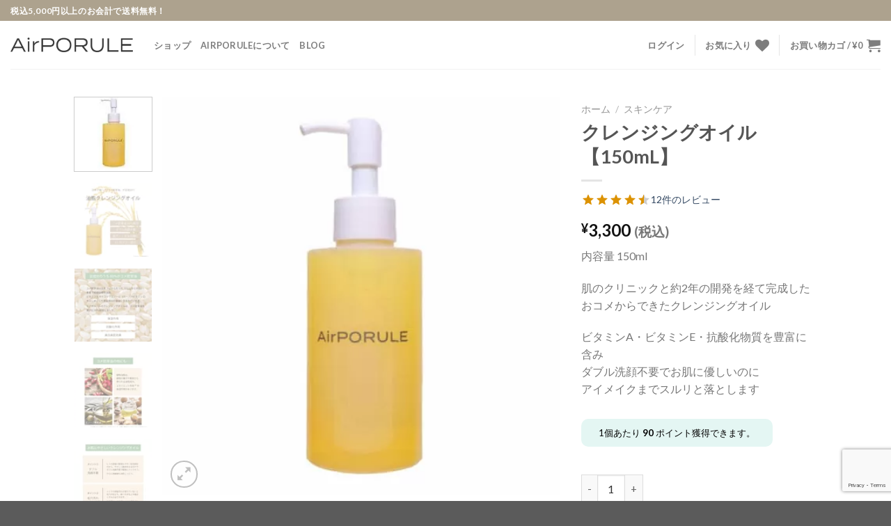

--- FILE ---
content_type: text/html; charset=utf-8
request_url: https://www.google.com/recaptcha/api2/anchor?ar=1&k=6LdTMv0qAAAAAKYTry0lZ2ZHv4FmgA93kLdTNX-i&co=aHR0cHM6Ly9haXJwb3J1bGUuY29tOjQ0Mw..&hl=en&v=N67nZn4AqZkNcbeMu4prBgzg&size=invisible&anchor-ms=20000&execute-ms=30000&cb=p71y5air6k9k
body_size: 48787
content:
<!DOCTYPE HTML><html dir="ltr" lang="en"><head><meta http-equiv="Content-Type" content="text/html; charset=UTF-8">
<meta http-equiv="X-UA-Compatible" content="IE=edge">
<title>reCAPTCHA</title>
<style type="text/css">
/* cyrillic-ext */
@font-face {
  font-family: 'Roboto';
  font-style: normal;
  font-weight: 400;
  font-stretch: 100%;
  src: url(//fonts.gstatic.com/s/roboto/v48/KFO7CnqEu92Fr1ME7kSn66aGLdTylUAMa3GUBHMdazTgWw.woff2) format('woff2');
  unicode-range: U+0460-052F, U+1C80-1C8A, U+20B4, U+2DE0-2DFF, U+A640-A69F, U+FE2E-FE2F;
}
/* cyrillic */
@font-face {
  font-family: 'Roboto';
  font-style: normal;
  font-weight: 400;
  font-stretch: 100%;
  src: url(//fonts.gstatic.com/s/roboto/v48/KFO7CnqEu92Fr1ME7kSn66aGLdTylUAMa3iUBHMdazTgWw.woff2) format('woff2');
  unicode-range: U+0301, U+0400-045F, U+0490-0491, U+04B0-04B1, U+2116;
}
/* greek-ext */
@font-face {
  font-family: 'Roboto';
  font-style: normal;
  font-weight: 400;
  font-stretch: 100%;
  src: url(//fonts.gstatic.com/s/roboto/v48/KFO7CnqEu92Fr1ME7kSn66aGLdTylUAMa3CUBHMdazTgWw.woff2) format('woff2');
  unicode-range: U+1F00-1FFF;
}
/* greek */
@font-face {
  font-family: 'Roboto';
  font-style: normal;
  font-weight: 400;
  font-stretch: 100%;
  src: url(//fonts.gstatic.com/s/roboto/v48/KFO7CnqEu92Fr1ME7kSn66aGLdTylUAMa3-UBHMdazTgWw.woff2) format('woff2');
  unicode-range: U+0370-0377, U+037A-037F, U+0384-038A, U+038C, U+038E-03A1, U+03A3-03FF;
}
/* math */
@font-face {
  font-family: 'Roboto';
  font-style: normal;
  font-weight: 400;
  font-stretch: 100%;
  src: url(//fonts.gstatic.com/s/roboto/v48/KFO7CnqEu92Fr1ME7kSn66aGLdTylUAMawCUBHMdazTgWw.woff2) format('woff2');
  unicode-range: U+0302-0303, U+0305, U+0307-0308, U+0310, U+0312, U+0315, U+031A, U+0326-0327, U+032C, U+032F-0330, U+0332-0333, U+0338, U+033A, U+0346, U+034D, U+0391-03A1, U+03A3-03A9, U+03B1-03C9, U+03D1, U+03D5-03D6, U+03F0-03F1, U+03F4-03F5, U+2016-2017, U+2034-2038, U+203C, U+2040, U+2043, U+2047, U+2050, U+2057, U+205F, U+2070-2071, U+2074-208E, U+2090-209C, U+20D0-20DC, U+20E1, U+20E5-20EF, U+2100-2112, U+2114-2115, U+2117-2121, U+2123-214F, U+2190, U+2192, U+2194-21AE, U+21B0-21E5, U+21F1-21F2, U+21F4-2211, U+2213-2214, U+2216-22FF, U+2308-230B, U+2310, U+2319, U+231C-2321, U+2336-237A, U+237C, U+2395, U+239B-23B7, U+23D0, U+23DC-23E1, U+2474-2475, U+25AF, U+25B3, U+25B7, U+25BD, U+25C1, U+25CA, U+25CC, U+25FB, U+266D-266F, U+27C0-27FF, U+2900-2AFF, U+2B0E-2B11, U+2B30-2B4C, U+2BFE, U+3030, U+FF5B, U+FF5D, U+1D400-1D7FF, U+1EE00-1EEFF;
}
/* symbols */
@font-face {
  font-family: 'Roboto';
  font-style: normal;
  font-weight: 400;
  font-stretch: 100%;
  src: url(//fonts.gstatic.com/s/roboto/v48/KFO7CnqEu92Fr1ME7kSn66aGLdTylUAMaxKUBHMdazTgWw.woff2) format('woff2');
  unicode-range: U+0001-000C, U+000E-001F, U+007F-009F, U+20DD-20E0, U+20E2-20E4, U+2150-218F, U+2190, U+2192, U+2194-2199, U+21AF, U+21E6-21F0, U+21F3, U+2218-2219, U+2299, U+22C4-22C6, U+2300-243F, U+2440-244A, U+2460-24FF, U+25A0-27BF, U+2800-28FF, U+2921-2922, U+2981, U+29BF, U+29EB, U+2B00-2BFF, U+4DC0-4DFF, U+FFF9-FFFB, U+10140-1018E, U+10190-1019C, U+101A0, U+101D0-101FD, U+102E0-102FB, U+10E60-10E7E, U+1D2C0-1D2D3, U+1D2E0-1D37F, U+1F000-1F0FF, U+1F100-1F1AD, U+1F1E6-1F1FF, U+1F30D-1F30F, U+1F315, U+1F31C, U+1F31E, U+1F320-1F32C, U+1F336, U+1F378, U+1F37D, U+1F382, U+1F393-1F39F, U+1F3A7-1F3A8, U+1F3AC-1F3AF, U+1F3C2, U+1F3C4-1F3C6, U+1F3CA-1F3CE, U+1F3D4-1F3E0, U+1F3ED, U+1F3F1-1F3F3, U+1F3F5-1F3F7, U+1F408, U+1F415, U+1F41F, U+1F426, U+1F43F, U+1F441-1F442, U+1F444, U+1F446-1F449, U+1F44C-1F44E, U+1F453, U+1F46A, U+1F47D, U+1F4A3, U+1F4B0, U+1F4B3, U+1F4B9, U+1F4BB, U+1F4BF, U+1F4C8-1F4CB, U+1F4D6, U+1F4DA, U+1F4DF, U+1F4E3-1F4E6, U+1F4EA-1F4ED, U+1F4F7, U+1F4F9-1F4FB, U+1F4FD-1F4FE, U+1F503, U+1F507-1F50B, U+1F50D, U+1F512-1F513, U+1F53E-1F54A, U+1F54F-1F5FA, U+1F610, U+1F650-1F67F, U+1F687, U+1F68D, U+1F691, U+1F694, U+1F698, U+1F6AD, U+1F6B2, U+1F6B9-1F6BA, U+1F6BC, U+1F6C6-1F6CF, U+1F6D3-1F6D7, U+1F6E0-1F6EA, U+1F6F0-1F6F3, U+1F6F7-1F6FC, U+1F700-1F7FF, U+1F800-1F80B, U+1F810-1F847, U+1F850-1F859, U+1F860-1F887, U+1F890-1F8AD, U+1F8B0-1F8BB, U+1F8C0-1F8C1, U+1F900-1F90B, U+1F93B, U+1F946, U+1F984, U+1F996, U+1F9E9, U+1FA00-1FA6F, U+1FA70-1FA7C, U+1FA80-1FA89, U+1FA8F-1FAC6, U+1FACE-1FADC, U+1FADF-1FAE9, U+1FAF0-1FAF8, U+1FB00-1FBFF;
}
/* vietnamese */
@font-face {
  font-family: 'Roboto';
  font-style: normal;
  font-weight: 400;
  font-stretch: 100%;
  src: url(//fonts.gstatic.com/s/roboto/v48/KFO7CnqEu92Fr1ME7kSn66aGLdTylUAMa3OUBHMdazTgWw.woff2) format('woff2');
  unicode-range: U+0102-0103, U+0110-0111, U+0128-0129, U+0168-0169, U+01A0-01A1, U+01AF-01B0, U+0300-0301, U+0303-0304, U+0308-0309, U+0323, U+0329, U+1EA0-1EF9, U+20AB;
}
/* latin-ext */
@font-face {
  font-family: 'Roboto';
  font-style: normal;
  font-weight: 400;
  font-stretch: 100%;
  src: url(//fonts.gstatic.com/s/roboto/v48/KFO7CnqEu92Fr1ME7kSn66aGLdTylUAMa3KUBHMdazTgWw.woff2) format('woff2');
  unicode-range: U+0100-02BA, U+02BD-02C5, U+02C7-02CC, U+02CE-02D7, U+02DD-02FF, U+0304, U+0308, U+0329, U+1D00-1DBF, U+1E00-1E9F, U+1EF2-1EFF, U+2020, U+20A0-20AB, U+20AD-20C0, U+2113, U+2C60-2C7F, U+A720-A7FF;
}
/* latin */
@font-face {
  font-family: 'Roboto';
  font-style: normal;
  font-weight: 400;
  font-stretch: 100%;
  src: url(//fonts.gstatic.com/s/roboto/v48/KFO7CnqEu92Fr1ME7kSn66aGLdTylUAMa3yUBHMdazQ.woff2) format('woff2');
  unicode-range: U+0000-00FF, U+0131, U+0152-0153, U+02BB-02BC, U+02C6, U+02DA, U+02DC, U+0304, U+0308, U+0329, U+2000-206F, U+20AC, U+2122, U+2191, U+2193, U+2212, U+2215, U+FEFF, U+FFFD;
}
/* cyrillic-ext */
@font-face {
  font-family: 'Roboto';
  font-style: normal;
  font-weight: 500;
  font-stretch: 100%;
  src: url(//fonts.gstatic.com/s/roboto/v48/KFO7CnqEu92Fr1ME7kSn66aGLdTylUAMa3GUBHMdazTgWw.woff2) format('woff2');
  unicode-range: U+0460-052F, U+1C80-1C8A, U+20B4, U+2DE0-2DFF, U+A640-A69F, U+FE2E-FE2F;
}
/* cyrillic */
@font-face {
  font-family: 'Roboto';
  font-style: normal;
  font-weight: 500;
  font-stretch: 100%;
  src: url(//fonts.gstatic.com/s/roboto/v48/KFO7CnqEu92Fr1ME7kSn66aGLdTylUAMa3iUBHMdazTgWw.woff2) format('woff2');
  unicode-range: U+0301, U+0400-045F, U+0490-0491, U+04B0-04B1, U+2116;
}
/* greek-ext */
@font-face {
  font-family: 'Roboto';
  font-style: normal;
  font-weight: 500;
  font-stretch: 100%;
  src: url(//fonts.gstatic.com/s/roboto/v48/KFO7CnqEu92Fr1ME7kSn66aGLdTylUAMa3CUBHMdazTgWw.woff2) format('woff2');
  unicode-range: U+1F00-1FFF;
}
/* greek */
@font-face {
  font-family: 'Roboto';
  font-style: normal;
  font-weight: 500;
  font-stretch: 100%;
  src: url(//fonts.gstatic.com/s/roboto/v48/KFO7CnqEu92Fr1ME7kSn66aGLdTylUAMa3-UBHMdazTgWw.woff2) format('woff2');
  unicode-range: U+0370-0377, U+037A-037F, U+0384-038A, U+038C, U+038E-03A1, U+03A3-03FF;
}
/* math */
@font-face {
  font-family: 'Roboto';
  font-style: normal;
  font-weight: 500;
  font-stretch: 100%;
  src: url(//fonts.gstatic.com/s/roboto/v48/KFO7CnqEu92Fr1ME7kSn66aGLdTylUAMawCUBHMdazTgWw.woff2) format('woff2');
  unicode-range: U+0302-0303, U+0305, U+0307-0308, U+0310, U+0312, U+0315, U+031A, U+0326-0327, U+032C, U+032F-0330, U+0332-0333, U+0338, U+033A, U+0346, U+034D, U+0391-03A1, U+03A3-03A9, U+03B1-03C9, U+03D1, U+03D5-03D6, U+03F0-03F1, U+03F4-03F5, U+2016-2017, U+2034-2038, U+203C, U+2040, U+2043, U+2047, U+2050, U+2057, U+205F, U+2070-2071, U+2074-208E, U+2090-209C, U+20D0-20DC, U+20E1, U+20E5-20EF, U+2100-2112, U+2114-2115, U+2117-2121, U+2123-214F, U+2190, U+2192, U+2194-21AE, U+21B0-21E5, U+21F1-21F2, U+21F4-2211, U+2213-2214, U+2216-22FF, U+2308-230B, U+2310, U+2319, U+231C-2321, U+2336-237A, U+237C, U+2395, U+239B-23B7, U+23D0, U+23DC-23E1, U+2474-2475, U+25AF, U+25B3, U+25B7, U+25BD, U+25C1, U+25CA, U+25CC, U+25FB, U+266D-266F, U+27C0-27FF, U+2900-2AFF, U+2B0E-2B11, U+2B30-2B4C, U+2BFE, U+3030, U+FF5B, U+FF5D, U+1D400-1D7FF, U+1EE00-1EEFF;
}
/* symbols */
@font-face {
  font-family: 'Roboto';
  font-style: normal;
  font-weight: 500;
  font-stretch: 100%;
  src: url(//fonts.gstatic.com/s/roboto/v48/KFO7CnqEu92Fr1ME7kSn66aGLdTylUAMaxKUBHMdazTgWw.woff2) format('woff2');
  unicode-range: U+0001-000C, U+000E-001F, U+007F-009F, U+20DD-20E0, U+20E2-20E4, U+2150-218F, U+2190, U+2192, U+2194-2199, U+21AF, U+21E6-21F0, U+21F3, U+2218-2219, U+2299, U+22C4-22C6, U+2300-243F, U+2440-244A, U+2460-24FF, U+25A0-27BF, U+2800-28FF, U+2921-2922, U+2981, U+29BF, U+29EB, U+2B00-2BFF, U+4DC0-4DFF, U+FFF9-FFFB, U+10140-1018E, U+10190-1019C, U+101A0, U+101D0-101FD, U+102E0-102FB, U+10E60-10E7E, U+1D2C0-1D2D3, U+1D2E0-1D37F, U+1F000-1F0FF, U+1F100-1F1AD, U+1F1E6-1F1FF, U+1F30D-1F30F, U+1F315, U+1F31C, U+1F31E, U+1F320-1F32C, U+1F336, U+1F378, U+1F37D, U+1F382, U+1F393-1F39F, U+1F3A7-1F3A8, U+1F3AC-1F3AF, U+1F3C2, U+1F3C4-1F3C6, U+1F3CA-1F3CE, U+1F3D4-1F3E0, U+1F3ED, U+1F3F1-1F3F3, U+1F3F5-1F3F7, U+1F408, U+1F415, U+1F41F, U+1F426, U+1F43F, U+1F441-1F442, U+1F444, U+1F446-1F449, U+1F44C-1F44E, U+1F453, U+1F46A, U+1F47D, U+1F4A3, U+1F4B0, U+1F4B3, U+1F4B9, U+1F4BB, U+1F4BF, U+1F4C8-1F4CB, U+1F4D6, U+1F4DA, U+1F4DF, U+1F4E3-1F4E6, U+1F4EA-1F4ED, U+1F4F7, U+1F4F9-1F4FB, U+1F4FD-1F4FE, U+1F503, U+1F507-1F50B, U+1F50D, U+1F512-1F513, U+1F53E-1F54A, U+1F54F-1F5FA, U+1F610, U+1F650-1F67F, U+1F687, U+1F68D, U+1F691, U+1F694, U+1F698, U+1F6AD, U+1F6B2, U+1F6B9-1F6BA, U+1F6BC, U+1F6C6-1F6CF, U+1F6D3-1F6D7, U+1F6E0-1F6EA, U+1F6F0-1F6F3, U+1F6F7-1F6FC, U+1F700-1F7FF, U+1F800-1F80B, U+1F810-1F847, U+1F850-1F859, U+1F860-1F887, U+1F890-1F8AD, U+1F8B0-1F8BB, U+1F8C0-1F8C1, U+1F900-1F90B, U+1F93B, U+1F946, U+1F984, U+1F996, U+1F9E9, U+1FA00-1FA6F, U+1FA70-1FA7C, U+1FA80-1FA89, U+1FA8F-1FAC6, U+1FACE-1FADC, U+1FADF-1FAE9, U+1FAF0-1FAF8, U+1FB00-1FBFF;
}
/* vietnamese */
@font-face {
  font-family: 'Roboto';
  font-style: normal;
  font-weight: 500;
  font-stretch: 100%;
  src: url(//fonts.gstatic.com/s/roboto/v48/KFO7CnqEu92Fr1ME7kSn66aGLdTylUAMa3OUBHMdazTgWw.woff2) format('woff2');
  unicode-range: U+0102-0103, U+0110-0111, U+0128-0129, U+0168-0169, U+01A0-01A1, U+01AF-01B0, U+0300-0301, U+0303-0304, U+0308-0309, U+0323, U+0329, U+1EA0-1EF9, U+20AB;
}
/* latin-ext */
@font-face {
  font-family: 'Roboto';
  font-style: normal;
  font-weight: 500;
  font-stretch: 100%;
  src: url(//fonts.gstatic.com/s/roboto/v48/KFO7CnqEu92Fr1ME7kSn66aGLdTylUAMa3KUBHMdazTgWw.woff2) format('woff2');
  unicode-range: U+0100-02BA, U+02BD-02C5, U+02C7-02CC, U+02CE-02D7, U+02DD-02FF, U+0304, U+0308, U+0329, U+1D00-1DBF, U+1E00-1E9F, U+1EF2-1EFF, U+2020, U+20A0-20AB, U+20AD-20C0, U+2113, U+2C60-2C7F, U+A720-A7FF;
}
/* latin */
@font-face {
  font-family: 'Roboto';
  font-style: normal;
  font-weight: 500;
  font-stretch: 100%;
  src: url(//fonts.gstatic.com/s/roboto/v48/KFO7CnqEu92Fr1ME7kSn66aGLdTylUAMa3yUBHMdazQ.woff2) format('woff2');
  unicode-range: U+0000-00FF, U+0131, U+0152-0153, U+02BB-02BC, U+02C6, U+02DA, U+02DC, U+0304, U+0308, U+0329, U+2000-206F, U+20AC, U+2122, U+2191, U+2193, U+2212, U+2215, U+FEFF, U+FFFD;
}
/* cyrillic-ext */
@font-face {
  font-family: 'Roboto';
  font-style: normal;
  font-weight: 900;
  font-stretch: 100%;
  src: url(//fonts.gstatic.com/s/roboto/v48/KFO7CnqEu92Fr1ME7kSn66aGLdTylUAMa3GUBHMdazTgWw.woff2) format('woff2');
  unicode-range: U+0460-052F, U+1C80-1C8A, U+20B4, U+2DE0-2DFF, U+A640-A69F, U+FE2E-FE2F;
}
/* cyrillic */
@font-face {
  font-family: 'Roboto';
  font-style: normal;
  font-weight: 900;
  font-stretch: 100%;
  src: url(//fonts.gstatic.com/s/roboto/v48/KFO7CnqEu92Fr1ME7kSn66aGLdTylUAMa3iUBHMdazTgWw.woff2) format('woff2');
  unicode-range: U+0301, U+0400-045F, U+0490-0491, U+04B0-04B1, U+2116;
}
/* greek-ext */
@font-face {
  font-family: 'Roboto';
  font-style: normal;
  font-weight: 900;
  font-stretch: 100%;
  src: url(//fonts.gstatic.com/s/roboto/v48/KFO7CnqEu92Fr1ME7kSn66aGLdTylUAMa3CUBHMdazTgWw.woff2) format('woff2');
  unicode-range: U+1F00-1FFF;
}
/* greek */
@font-face {
  font-family: 'Roboto';
  font-style: normal;
  font-weight: 900;
  font-stretch: 100%;
  src: url(//fonts.gstatic.com/s/roboto/v48/KFO7CnqEu92Fr1ME7kSn66aGLdTylUAMa3-UBHMdazTgWw.woff2) format('woff2');
  unicode-range: U+0370-0377, U+037A-037F, U+0384-038A, U+038C, U+038E-03A1, U+03A3-03FF;
}
/* math */
@font-face {
  font-family: 'Roboto';
  font-style: normal;
  font-weight: 900;
  font-stretch: 100%;
  src: url(//fonts.gstatic.com/s/roboto/v48/KFO7CnqEu92Fr1ME7kSn66aGLdTylUAMawCUBHMdazTgWw.woff2) format('woff2');
  unicode-range: U+0302-0303, U+0305, U+0307-0308, U+0310, U+0312, U+0315, U+031A, U+0326-0327, U+032C, U+032F-0330, U+0332-0333, U+0338, U+033A, U+0346, U+034D, U+0391-03A1, U+03A3-03A9, U+03B1-03C9, U+03D1, U+03D5-03D6, U+03F0-03F1, U+03F4-03F5, U+2016-2017, U+2034-2038, U+203C, U+2040, U+2043, U+2047, U+2050, U+2057, U+205F, U+2070-2071, U+2074-208E, U+2090-209C, U+20D0-20DC, U+20E1, U+20E5-20EF, U+2100-2112, U+2114-2115, U+2117-2121, U+2123-214F, U+2190, U+2192, U+2194-21AE, U+21B0-21E5, U+21F1-21F2, U+21F4-2211, U+2213-2214, U+2216-22FF, U+2308-230B, U+2310, U+2319, U+231C-2321, U+2336-237A, U+237C, U+2395, U+239B-23B7, U+23D0, U+23DC-23E1, U+2474-2475, U+25AF, U+25B3, U+25B7, U+25BD, U+25C1, U+25CA, U+25CC, U+25FB, U+266D-266F, U+27C0-27FF, U+2900-2AFF, U+2B0E-2B11, U+2B30-2B4C, U+2BFE, U+3030, U+FF5B, U+FF5D, U+1D400-1D7FF, U+1EE00-1EEFF;
}
/* symbols */
@font-face {
  font-family: 'Roboto';
  font-style: normal;
  font-weight: 900;
  font-stretch: 100%;
  src: url(//fonts.gstatic.com/s/roboto/v48/KFO7CnqEu92Fr1ME7kSn66aGLdTylUAMaxKUBHMdazTgWw.woff2) format('woff2');
  unicode-range: U+0001-000C, U+000E-001F, U+007F-009F, U+20DD-20E0, U+20E2-20E4, U+2150-218F, U+2190, U+2192, U+2194-2199, U+21AF, U+21E6-21F0, U+21F3, U+2218-2219, U+2299, U+22C4-22C6, U+2300-243F, U+2440-244A, U+2460-24FF, U+25A0-27BF, U+2800-28FF, U+2921-2922, U+2981, U+29BF, U+29EB, U+2B00-2BFF, U+4DC0-4DFF, U+FFF9-FFFB, U+10140-1018E, U+10190-1019C, U+101A0, U+101D0-101FD, U+102E0-102FB, U+10E60-10E7E, U+1D2C0-1D2D3, U+1D2E0-1D37F, U+1F000-1F0FF, U+1F100-1F1AD, U+1F1E6-1F1FF, U+1F30D-1F30F, U+1F315, U+1F31C, U+1F31E, U+1F320-1F32C, U+1F336, U+1F378, U+1F37D, U+1F382, U+1F393-1F39F, U+1F3A7-1F3A8, U+1F3AC-1F3AF, U+1F3C2, U+1F3C4-1F3C6, U+1F3CA-1F3CE, U+1F3D4-1F3E0, U+1F3ED, U+1F3F1-1F3F3, U+1F3F5-1F3F7, U+1F408, U+1F415, U+1F41F, U+1F426, U+1F43F, U+1F441-1F442, U+1F444, U+1F446-1F449, U+1F44C-1F44E, U+1F453, U+1F46A, U+1F47D, U+1F4A3, U+1F4B0, U+1F4B3, U+1F4B9, U+1F4BB, U+1F4BF, U+1F4C8-1F4CB, U+1F4D6, U+1F4DA, U+1F4DF, U+1F4E3-1F4E6, U+1F4EA-1F4ED, U+1F4F7, U+1F4F9-1F4FB, U+1F4FD-1F4FE, U+1F503, U+1F507-1F50B, U+1F50D, U+1F512-1F513, U+1F53E-1F54A, U+1F54F-1F5FA, U+1F610, U+1F650-1F67F, U+1F687, U+1F68D, U+1F691, U+1F694, U+1F698, U+1F6AD, U+1F6B2, U+1F6B9-1F6BA, U+1F6BC, U+1F6C6-1F6CF, U+1F6D3-1F6D7, U+1F6E0-1F6EA, U+1F6F0-1F6F3, U+1F6F7-1F6FC, U+1F700-1F7FF, U+1F800-1F80B, U+1F810-1F847, U+1F850-1F859, U+1F860-1F887, U+1F890-1F8AD, U+1F8B0-1F8BB, U+1F8C0-1F8C1, U+1F900-1F90B, U+1F93B, U+1F946, U+1F984, U+1F996, U+1F9E9, U+1FA00-1FA6F, U+1FA70-1FA7C, U+1FA80-1FA89, U+1FA8F-1FAC6, U+1FACE-1FADC, U+1FADF-1FAE9, U+1FAF0-1FAF8, U+1FB00-1FBFF;
}
/* vietnamese */
@font-face {
  font-family: 'Roboto';
  font-style: normal;
  font-weight: 900;
  font-stretch: 100%;
  src: url(//fonts.gstatic.com/s/roboto/v48/KFO7CnqEu92Fr1ME7kSn66aGLdTylUAMa3OUBHMdazTgWw.woff2) format('woff2');
  unicode-range: U+0102-0103, U+0110-0111, U+0128-0129, U+0168-0169, U+01A0-01A1, U+01AF-01B0, U+0300-0301, U+0303-0304, U+0308-0309, U+0323, U+0329, U+1EA0-1EF9, U+20AB;
}
/* latin-ext */
@font-face {
  font-family: 'Roboto';
  font-style: normal;
  font-weight: 900;
  font-stretch: 100%;
  src: url(//fonts.gstatic.com/s/roboto/v48/KFO7CnqEu92Fr1ME7kSn66aGLdTylUAMa3KUBHMdazTgWw.woff2) format('woff2');
  unicode-range: U+0100-02BA, U+02BD-02C5, U+02C7-02CC, U+02CE-02D7, U+02DD-02FF, U+0304, U+0308, U+0329, U+1D00-1DBF, U+1E00-1E9F, U+1EF2-1EFF, U+2020, U+20A0-20AB, U+20AD-20C0, U+2113, U+2C60-2C7F, U+A720-A7FF;
}
/* latin */
@font-face {
  font-family: 'Roboto';
  font-style: normal;
  font-weight: 900;
  font-stretch: 100%;
  src: url(//fonts.gstatic.com/s/roboto/v48/KFO7CnqEu92Fr1ME7kSn66aGLdTylUAMa3yUBHMdazQ.woff2) format('woff2');
  unicode-range: U+0000-00FF, U+0131, U+0152-0153, U+02BB-02BC, U+02C6, U+02DA, U+02DC, U+0304, U+0308, U+0329, U+2000-206F, U+20AC, U+2122, U+2191, U+2193, U+2212, U+2215, U+FEFF, U+FFFD;
}

</style>
<link rel="stylesheet" type="text/css" href="https://www.gstatic.com/recaptcha/releases/N67nZn4AqZkNcbeMu4prBgzg/styles__ltr.css">
<script nonce="rtUuC7eXDZ_KxeqtZh5JSg" type="text/javascript">window['__recaptcha_api'] = 'https://www.google.com/recaptcha/api2/';</script>
<script type="text/javascript" src="https://www.gstatic.com/recaptcha/releases/N67nZn4AqZkNcbeMu4prBgzg/recaptcha__en.js" nonce="rtUuC7eXDZ_KxeqtZh5JSg">
      
    </script></head>
<body><div id="rc-anchor-alert" class="rc-anchor-alert"></div>
<input type="hidden" id="recaptcha-token" value="[base64]">
<script type="text/javascript" nonce="rtUuC7eXDZ_KxeqtZh5JSg">
      recaptcha.anchor.Main.init("[\x22ainput\x22,[\x22bgdata\x22,\x22\x22,\[base64]/[base64]/[base64]/[base64]/[base64]/[base64]/KGcoTywyNTMsTy5PKSxVRyhPLEMpKTpnKE8sMjUzLEMpLE8pKSxsKSksTykpfSxieT1mdW5jdGlvbihDLE8sdSxsKXtmb3IobD0odT1SKEMpLDApO08+MDtPLS0pbD1sPDw4fFooQyk7ZyhDLHUsbCl9LFVHPWZ1bmN0aW9uKEMsTyl7Qy5pLmxlbmd0aD4xMDQ/[base64]/[base64]/[base64]/[base64]/[base64]/[base64]/[base64]\\u003d\x22,\[base64]\\u003d\\u003d\x22,\x22wrvDoMK0woDDvFfCjS9Hay3CpcO3aDw9wrNxwo9Sw4LDjRdTCMKtVnQgZ0PCqMKvwprDrGV2wqsyI34IHjRZw7FMBjg4w6hYw4guZxJ5wqXDgsKsw5fClsKHwoVVFsOwwqvCkMKjLhPDuHPCmMOEOcOwZMOFw6fDscK4Vgt3cl/[base64]/CkMOTO8K5AsOHGsKiw5vCr8KAw6BpIidvw4PDksOEw7fDn8Kew4AwbMK1fcOBw79DwpPDgXHCgsKNw5/CjnvDvk13FTPDqcKcw6onw5bDjXnCnMOJd8KBFcKmw6jDosOZw4B1wpHCrCrCuMK/w4TCkGDCkMOmNsOsHcO8chjCosKQdMK8A1ZIwqNMw7vDgF3DrcOyw7BAwrEYQX1Tw4vDusO4w5LDkMOpwpHDrcKFw7I1wo5xIcKAa8Obw63CvMKcw4HDisKEwrgdw6DDjQx6eWEUZMO2w7c8w57CrHzDgBTDu8OSwpjDqQrCqsONwqFIw4rDr2/DtDMZw65NEMKoYcKFcWzDqsK+wrceH8KVXzcacsKVwrNWw4vCmVDDrcO8w70BEE4tw4soVWJrw4hLcsO2CHPDj8KPQ3LCkMKkBcKvMBDCkB/[base64]/byjCvwTDucKQw41bL8O3TsKgBcK2DT/DlsOKR8ODIMO1ScKGwrPDlcKtYT9vw4vCqsOEF0bCpMOsBcKqHMOPwqhqwr1hb8KCw7fDq8OwbsO9DTPCkErCksOzwrsAwrtCw5lRw7vCqFDDjEHCnTfCjSDDnMOddsOHwrnCpMOiwrPDhMORw4HDqVIqIMOcZ3/DixApw5bClllJw7VALUjCtyXCnGrCqcOyUcOcBcO/[base64]/[base64]/Ci8K9w5vCqsKAw6bDk8OvC8KiwpEAwqvCnnzDm8KtRsO+ZMOIfSrDok1gw5UxUsOtwqvDimN2wo0jaMKmJyPDv8OOw65vwqjCrDMew4HDq2tIw7bDmQoVwqsWw49bC17CpsOJJsOBw6AKwpfCt8KjwqbCokHDq8KNRMK5wr/DosKoUMOlwrbCgWnDm8OgMVTDolgiYsO+wpTCgcKuKlZVw5dGwrUCE2VlbMOEwp7CpsKjwr/Cr1/CtcO/wokTKBbDv8KVXsKsw53CrwQyw73DlcOWwr12IcOtwoEWQsKnF3rCocO+P1nCnVLCvHHDsCLCk8Kcw65GwqnCtA8xSGFGwrTDiBbDkRt6Ph4zDcOTScK7bHXDsMOkP24dWDzDkB3Du8Oww6p2wp/[base64]/w6JSwpUkwqXDvcKfNsKiw6hBwoXDvF7DihxOw7fDsSjCkhLDjcObJcOfasOeJm5IwrBkwrwEwqzDkDRHRigpwpp6AsKPDFgUwq/DqmgqDBfCmcOKVcOZwr5tw5bCncOFW8OTw6rDs8K8XyPDssKkW8OCw6LDnnxowpMcw63DgsKYTm8jwrjDiAAIw7bDp0DCr3MPcFrCmMOUw67CjT97w4bDuMK8Dn9pw4fDhxUxwpPCkVsiw7/CscKzR8K0w6J3w70ldcO0ODrDksKsbcOjTBTDk0VXEWZ/EkDDuGNEJ1rDhcOvNAMRw7ZPwp0LKWweN8ODwo/[base64]/[base64]/[base64]/Dh1V3EcKRw6XDm8KaF8Oxw4nCtsOjMcKewqtmw5J9biwFXcKMAcK1woQowophwrM9bXMVe3rDlB3CpsKjw5EWw4E1wqzDnnhRLH3CsGYMEsKVMn80B8KYI8KSw7zDhMOdw7jDm1h0SMOWwoXDtMOuYw/ChjgIwqXDgMOXHcKrEEM3wpjDmg8jHgRXw7V/[base64]/DncO0WhDCvMK/wrFpw7rCrcOARigqK8KOw5bDvMOmwo9lGltPSS99wpfDq8Ozw6LDj8OAXMKjIcKZwqnCnMO9CzRNwpVJw7JUbnltw5fCniXCtC1EV8Ovw6BJYWQEwpXDo8K9GG7CqnAsRWB1EcO2P8KWwo/DjcK0w6wCMcKRw7bCiMO3w6k0OXdyT8Kbw7gyQcKGAEzCoRnDoncvW8OAw6PDu1YHTWdYwqnDgk83wp7DhzMZMWEPDsORQjZxw63CrTHCpsKCJMKVw43ClzpEwq49JX8LbX/ClcOmw6AFwoPDj8OGZGUQb8OcWgDCsjPDgcKpeh1IKD3DnMKiPT9dRBc3w582w7/DrBvDgMOuBcO+RGbDscOYLCrDisKZGEAzw4jCnFPDgMOfw77DqsKHwqQOw57DkcO8UgfDpHbDnlQDwoIXwrvCnTFrw7vChzzCtABIw5XDkHgaP8OVw7DCugzDpxZZwpMKw4/CrsK0w5xcEHsvGMK2AsO4I8Ocwqd9w6zCkMKuwoMjDAcFT8KRHwMSOX1uwrPDlCrClmNFdDs/w63Cmh53w6DCkmtiw4vDh2PDncKeJcKaJlhIwrvCpsK/w6PDhsO3wrPCvcOnwqTDv8OcwoPCl3DClV4gw40xw4nDtFfCv8KXOUd0VykuwqcqHlo+w5FsPsK2M2duCDfCpcKCwr3CosK8wpw1w6MnwoImTlLDjiXCq8KXY2E8w58IAsOfL8Kow7EbNcO8w5clw5ldXEE+wrF+w4ogdcOwF0/CiyjCtBtNw4/DicK/wrnDn8Kvw6HDoVrDqVrDvcOeU8Kbw67DhcKUAcK9w4TCryRDwrEvL8KHw7w0wpFIw5HDt8K6MMKowrowwpQFX3XDrsOowoDDtDcowqvDscKoPsOWwrA9wqfDhlDDoMKow4DCiMKKLjrDpH/DlsK9w45nwrXDoMKDwoRJw7kYLmfDumnCj0TCs8O4JMKyw5oDLxbDtcOHwokOABLDgMKVw4fDhA/CtcO4w7DCmMOzdn51eMKYIw7CrMKAw5ovMcK5w7oRwq4Aw5rCv8OFC23Ci8OCVA4gGMOhw4BQPVhRAgTCuWPDtlwxwqIuwpNeIzg7C8OLwqtnGw/[base64]/[base64]/DuMO3GMK5VQXCvAJpw793wrDChBwkEMOKFjk0w4stNsOfwpXDpkDDix/[base64]/Dm0LDpXHCpMK4wozCiMOqA8O1JMO/woo0SnBZIsKTw5LCu8KsEMO8KmF5KMORw5dMw7LDrkJ2woPDssOOwpcvwqwgw5LCsSvCnF3DuUzCpcK8S8KOcSlPwpbDvXfDsxMZcUXCg33CoMOiwrnCssOgQmBpwr/Dh8K5TELClMO4w6xaw59KYsKWL8OVBsK7woVJY8Olw7JuwoLDmURQFQ9rAcOqw4pENsOPczk9PnMrSMK3dMO+wq4FwqMnwoMKYsO9LMKVP8OHfXrCjRVpw4hcw5XCkMKcax9IbMKpwpdrLVPDni3CrBzDi2NbaBLDryEhY8OhdMKhZAjCg8KXw5HDgRjDlcO/wqc4VhQMwoctw7zDvGdTw6TCh0AtZWfDtcKZIRJ+w7Rjw6E2w4fCiSZHwo7DscO8FS0xAkp6w6gDwq/DkyUfbsO8cg4ow6nCvcOnUcO/J2bCicO3GMKTwr/DgsKYCi9waVMYw7bCrQ9XwqTCssOuw6DCv8OpBxrDulhec3YTwonDvcKZcWNFwp/[base64]/Dkm7ClXnCnBsDw7dXw4s2wp9ZVxoZMMKwWDglw6plOCzCl8KlLVjCrcOGasK0dsOVwrDCj8K4wo8cw65Owr0WMcOrNsKdw67DrcKRwp48AcOnw5xLwr/DlsO+HMK1w6cIwo1NeW9fWQtSwoLDtsOpW8K7woA/w4fDgcKCR8Osw5rCjmbDhxHDoBsYwogsZsOPwp3DvMKTw6fDmwfDuwQaAMKlU0JCw6/[base64]/CnXN5wp/Dr8OvwqvCpsOKcnHDnMOewqI2w6YhwrTDtMOiw6dZw4JeFD9mOsOuSy/DjSjCoMOpXcO6H8Onw5PDvMOEF8Ovw7ZGVcKpHWTCk3wuw5w9B8OWYsKJKFFGw6RXI8OxITPDl8KLFDzDp8KNN8KjfXLCin5aOi/DginCvkEbC8OicTpIw43DmVbDrcO1wowTw498wo7Dg8O0w6dfbnHDrcOMwqnDhXLDi8KuIMKbw53Dv3/Cv0PDusOHw5PDihhCRcKmKAXChjzDqcKzw7TDrBoeVWHClWLDusOEIMKMw47DhBfCs3LCtyZlw6nCtsK2TGrCrhUBThTDq8OMUMKTKHnCvRPDksOCc8KUH8Kew7DDl0I0w6LDicKuNwcBw5jDoiDDk0d/wqtBwobDuU9QLl/CizfChAQzKX7DpV7Dp33CjQTDgyAjHxllLx7DlwIkClo4w7FmeMOEVnE4QV/[base64]/DvAszwp3Cvg12CCDCmcO3w5FlNWtMIVHChzrCvDVfwotfwoDDkXEBwpXCrHfDmiLCj8KwSBXDonrDqQk/bi/CvcOzbxNmwqLDnm7DnwTDmFBpw53CisKAwqzDmhdUw6spVsOpKsOvw7/CncOSTMKqb8OIwpbCrsKRb8O7B8OoAMOiwqPCpMKOw5w0wqHDkg0Ew6JMwpAZw6IlwrbDpjzCoBHDkMOswpLCniU3wrbDv8K6EX9lwpfDl1jCjyXDu07DtypowrcUw6kpwqkzDgpnHGBWHcOtQMO/wqYUwofCg15uDhUhw5zDsMOQE8OfVGkswqLCt8K3w5jDlsOvwqtzw7jCg8OtCsOnwrrChsK8QDcIw7zChm3CnjDCg07CpBPCtivConIaRmAawo0awp/DoUp/w7nCpsO0wr/DoMO7wrs/wp0lHsK7wptdM1Uww7h5GMOjwoxKw64zMlUjw5EPWw7CucOkInhLwqPDvCrCosKfwo7Cv8KUwprDi8KqG8K6BsKnw6h0dUVZfn/CmcOIRsKIZMKTPMO1wrnDtRnCgHvDq1Bcd0NyBcKUYyrCqVDDgVPDncOdKMOeLsOrwoMRW0vDj8O7w4bCu8K2BcKzw6R5w4bDhV3CsgxHPW1/[base64]/[base64]/Cvn4vLMK/DMKUw7nDnEd6MFjDk8KzBnnCiSYEcsOxw5PDpcK2VWPDm2bCp8KOP8O8OUPCosKYE8Kcw4bCoRxQw6HDvsOfIMKFPMOswobCundiSU3CjgvCgw0sw4UAw5nCo8KaIcK3YcK6wqNhOCpXwozCpMOgw5bClsO/wqMGPR0CJsOFNsKowp8SdElfwox3wrnDtsKYw4xgwrzDhVRowoLCmBgww43DvMKUDELCicKtwpRzw7PCojnCtFbCjcKDwpFFwojCkWrDscKvw7MrYsKTTX7DkcOIw5QbDsOBIMO9wq0Zw6UqWsKdw5Rlw6VdBBzCi2cjwrdwJDDCl0EoIw7CmkvCmFAIw5Iew6/DgxpKQMOUB8OiHTHDocOywoTCgBV3wp7DrsK3GcO5LMKoQHcswq/DgcKMEcKTw4MFwolgwrfDrTDDu0Q7R3cKf8OSw7kcDcOLw5fCsMKkw7JnQylHw6DDmyfDjMOlWx9LWm/CphHCkBh4ag9vw73DozYDUMKUG8OtLCTDkMOhw5rDogbDhcOlKVDCgMKMwqNhwrQ+WT10fDTDrsKxO8KNaF9/[base64]/w5bCphzCiRDDgTrDg8Kfw4M+w73DosKRMUvCi1zDpDNBIUPDoMOjwpbCv8ObGMKHwqomwpjDnR4Uw5HCo3FOWcKJw4vCoMKXFMKhwr0wwpjCjsOjbcKzwojCiDfCtMOqJENoCy5Vw6jCtznCjMKww7pUw7jCl8KtwpvCn8K2wo8FGT8YwrwDwrh/LAEOZ8KKHVDCkT0GT8OAwow0wrdmwpnCilvCgMKeEwbDmcK8wr1mw71wAMOrwofCiXZuAMK/wq1FM0/CqhNGw7fDlTvCisKrB8KMTsKuAcOBw49jwoHDpsOmGMOcw5LCkMOvCCYEwpQOw77Dj8KEc8Kqw7lnwprCgcOTwoYjRGzCt8KJe8O0NcO+dUFCw7pqRUoFwqnDvcO+w746dcO5XMKJM8OvwrzCpETClyJDw4DDlsOJw4jCtQ/DhG0Pw60iRCLCjxJyAsOtw4pRw7nDt8KRZAI+WMOaAMK2wpTDg8KNw47CocOtLw3Dn8ONd8K/w6TDqBrCg8KuA0JtwoAIwrrCvcKsw71yPMKyawnDq8K7w5LDtmLDgsOXbsOcwq1bDBQvCSVANSFBwqPDlsK0fWVpw7rClh0OwoUxfsKuw4jChsK2w4vCrRslfyA/SRRXCkhOw7nCjXtSWsKuw4c7wqnDrC16CsONDcKKAMOHw6vCgcKEaUtcDQ/DiV12E8O1WyDCjGQzw6vDosO1S8Ojw53DimvCvMOowq5Pwq9nVMKMw6bDi8O4w6VTwpTDk8KXwqTDgS/CkDvCqU3DkMKSwpLDuR/[base64]/[base64]/DlsKPwpDDk8KLwpk+w4HClsOqwphxJjNSEVUSRCTCiTliMGVZfwcowpgIw4MAXsOMw4ApGDDDpcOSMcKHwqkFw68kw4vCh8KtTgVPKErDrGw6wp/DjEYtw4PDhsO3bMK+MxbDnMOMexvDmzctY2DDq8Kaw6oXW8Osw4E5w69owr1Rwp3DrcOLXMOXwrNBw4IqXsONBMKjw6fDrMKHE3cQw7TCnHMdUk17CcKeaiRpwpXDv1vCkydXSsOISMKncX/CuWDDksOFw6fChMO5w4YCHFnDkD93woJ4fEkQP8KkT21KVXjCvDJtR2BUYHJ8RGIaMlPDmyIRH8KPwr9awq7Cm8OyFsOww5AEw7xaW2bCjcOBwrVpNyvDrxNHwpvDocKBLsOKwqhRDcKvwrnDkcOsw7HDsR/CnMKKw6Bwaw3DpMKvasK8K8KbYi1nJR1AJQTCpcKTw4XDvhHCusKTwpswUcONwokbSMKlAcKbFcO5ZHrDmxjDlMOqGkHDjMKBHmgBRcKBGRZEFcOpHyXDhcKOw4gTwo/CpcK6wqM+wpAKwozDqlfDpkrCj8KOFcKCCzHCiMKyL2/Dr8K3bMOlw6YgwrlKTGhfw45yI0LCr8Ojw4zDr39EwrRUQsKzO8OcFcKBwpczJn5vw5vDp8OWHsKkw6fCn8OxWWFoOsKAw5XDpcK4w5vCusKETEDDjcOawqzDsWfDnzjCnVErXz3DqMOlwqIgWcKUw5JYPcONZ8OQw4sSTj3CqSvDiRzDgTjCj8KGOALDnUANw7/DtzjCk8OZG2xlw5vCucOBw5gPwrIqMFEoUAlAc8Kaw7kbwqoew7DCpHJiw4APw51fwqorw5fChMKTBcOlMVJaW8KvwqJrbcOMw6PChcOfw51UM8Kdw6w2EgFQDsORN17DrMKMw7Ntw7B8woHCv8OHIMOdSx/DuMK+w6t5E8K/X39URcKxHwgeD3BCcsOEc1nCn1TCpSFvM3LChkQXw6NSwqAsw7zCscKGwrPCi8O5ecOeGjfDrl3DmBorY8K4Y8K9Vzcgw4TDnQBgIMKcw69vwp0owq9/w600w5PCnMKcXcKJacKhMkYlw7d/woMWwqDCli4lHVDDgl9pDFJqw5dfHREGwrN4GSPDs8K6EwNmFE0xwqPCuhxOI8Knw6sTw4LDrMOYFxRHw4XDkiVRw7gjPnrCm1BKEsO8w5Ytw47DrMOLWMOCAj/Cvk5+wq/CkMKkbFwBw67CiHdVw5XCnEHDscKfwoEXP8KUwqNBWcO2Bz/Dlh5RwrN1w70two/[base64]/CkTnDn8OswrxAwrHCtQzDoRDDuVdSRcK9Kh/[base64]/CgWfCkT11aRkJw7XCpcKNw4jCmVnDvsOWw5ExM8Khwr7Cp17CusK5V8Krw7kuFsKhwrnDnHrDmBTDjcKSwqvCgh3Cs8OqTcO5wrXCv2EqR8KJwpV7XMO/XTVPTMK1w7Uywp1Fw6XCiUIKwoDDuS9uQUIIaMKCOy4jNlvDnFxVDSd0PiU+OiLDlxzDhwHCjhrDpcKmcTrDsDrDhV9qw6PDplYnwrcxw6rDkFbDsX9jWlDCqnBTw5bDomzCpsOAX2XCu3JwwrZ/[base64]/[base64]/CtMKuYMKNw7rDvcOyw5kMwqlfw5DCiWEKw41Qw6dce8KDwpLDgcOgOsKWwr/CjTHClcKgwpDCoMKbdGvClcOvw6w2w7hIw5sJw5kDw77DgUvCv8KHw4LDp8KFw7HDg8OZw5U2w7rDuT/DnC06wrHDtHLCmsOYFFxaCznCo23CmlZRHnNcw6rCoMKhwpvDtMK/DsOJLDoKw6gkw75ow5TCrsOZw7d5SsKgUwlmEMOlw5Jsw5Vlf1hTwqotC8KJw44nw6PCs8Kkw40dwr7DgMOfZMO0GMK+ZsKcw7PDisKLwpwTSE8zeU1ETcK0w77CpsKowrDCn8KtwooewrQTB00AdRbCiSd6w54NHcOwwr/CtivDmMOFAB/[base64]/CuAdQODg6QcOlw6wca8KIwozCuF48wpfCrMO1wpdjw4tlwp3CqMKewoPCjMOpIGLDt8K6wopFwpt/woplwqMES8KLTcOKw4YXw5M2Ix7CjEfCjsK+DMOUMAwawpQTecKNeBnCuXYjSsOpA8KRfcOSPcOYwp7CqcOew5PCt8O+f8KJcsOJw4bCrlslw6rDsAnDqcK/bxPDn2QnPcKjQ8OOwqTDuhguYMOzGMO5wpwSUcOAZUMrTRTDlDUjwp7Cu8KQw6VhwoA/MWBgCh3ClErDpMKVw5UifkhrwrLCoT3DqUQERQoBf8OXwrBPETtCHcKEw4vDrcOCc8KAw51gEmcjEMK3w5EqAsKjw5jDk8ONQsONNTFiworClmrCjMOHMSTCscKcezIpw6jCiWHDuHbDo2dIwpZuwoY3w55kwqHClF7CsjTDiStew7gNw4cEw5XDo8OPwq/CgcKhL1bDoMOQSDUCw6hIwph9woRRw6sQaF5aw5bDh8OIw6DCl8K/wqhiensswrdbOX/[base64]/Cr8O9bsKvQQMCBsOrbj84O8OIw6wRw7fDrzjDugPDnS9jal8kO8K1w4jCsMKKTFHCp8OxGcOGSsKgwoTDgj4RQxZZwrnDpcOXwqBCw4rDrBPCuFPDuAVDwqnCtmDDnyPChkMkw4AVOXxowq/Dgz3CqMOjw4PCmjTDo8OiNcOGEcKSw4wbWkEDw6BvwrMcQBzDo2zCjlHDlBTCsy/CpMKFHMOIw48wwr3Dnl3ClsKZwr1pw5HDv8OSDyJXDcOFOcKfwpkbwosWw5k2a0zDrRjDsMOuUxnCh8OcbVJEw5VUaMOzw4B2w5AhUBINw4vDgUvCoibDrcOqQcOUDznChz9yVsOdw5HDvMOnw7HCpA80eQbDv3XDj8O/[base64]/CrC7DgnTDn8OMw5fCjAdawrBkUjESO8KSJmfDq2koU0jDj8KcwpDDvsKTIAvDnsOxwpctL8KtwqXDiMOsw77CusK/[base64]/SsKQdUd9QRE+NcO3fXc/Y8OdIsKDSnHDuMOyaFnDuMOowpQXVUvCuMOmwpzDhVfDtU3DoXFcw5fCmMKzIMOqYMK/c2HDhMOOJMOnwpPCmSzCixpowpnCmMKww6vCmkHDhyrCnMO8McKbPWJYLMOVw6XDkMKQw58Zw4rDvsOgXsOjw7Jgwq4zXQTDq8KBw7gxCC1Hw5h+EAHCqQ7CtADCljl3w79CXMK3wovDhDhwwrt0F3bDgB7CucKcQERHw61QUcKJwrkkacKmw40cAlDCvErDkR1zwq/DrcKpw4o9w6FfAinDl8Olw73DnQ5vworCtmXDscOlJGV6w6B1aMOswrFyLMOiOMKlfsKDwq/CoMOjwp0wIcOKw5MVCBfCv3wWNy7DhVppQ8OdQ8KwIHRow6ZJwqnCs8O6VcOZwo/[base64]/[base64]/[base64]/DjWLDlcOOAMOZeS7Cp0dqR8KMZMKCw7zCo0IvWcO8wp3CocKsw4DCjQt7w7wjbMOewoxEGXfDo05YQlAcw7AwwqEzXMO5FRNZa8KRU0TDiFYiO8OHw7Myw6PCvsODdMOWw6zDtcKUwooWOx/Cv8KawpHChGDChXYcwq0rw5hrw7bDrG7CrMK0GcKIwrEvNsK3NsKBwqk9RsOsw71kw5jDqsKLw5bCoQbCgVJNcMOZw4VnOk/CqsOKVsKgfMKfXhc0cnPCk8KkfwQBWsOERsO+w4xBGV/DoCYjFhsvw5hdw5RgasK5e8KVw67DlhnDm0FNZynDgyDDjcOlJsKrX0EWw4YdIh3Cm1A9wowew6bDusOoFE/Cs1bDjMKEV8KyQcOjw7g7d8OcO8KJWVzDozRxDMKRwprCrXJLw7jDg8OeK8KuUMK+Qixzw6Yvw6g3w5pYEHY+JkjCsXTDj8OaDBFGwo7CqcK2w7PCqRBrwpNrwonCtE/[base64]/DqWsLTMKuScKHecKSw6zDmhg/w5FUZx/[base64]/Dnhh9acKwwrAIfsKaH1LCrwDDlFXCgwtLKx7DscK1w6J2ZsOsIQnCoMK7CC1ewo/DmMKNwq/Dn0PDoHdQw6IRdsK9IcOxQyEYwqDCrAHDpMO2JnjDikhDwrfCoMK/wo8Qe8K8dlzCtMKFR3bCkF9rRsK9B8KcworChcKkY8KOE8O2AHhuwoLCtMOJw4HDv8K/fHnDhsOlwo8uI8K+w6jCtcKnw5pMNhDCgsKJUjg8UFfDk8Oiw4/[base64]/[base64]/w7bCqUY2w5PDmUDCqcKdIULDt3kcTzAywpXCpl7Cv8K5wpzDnG9wwoF4w45IwqkmamXCkwHDicKuwpzDrcK/fsO5YG47PS7DqsOCQhzDsQVQwrXCgGsRw50NPHJechMIwpbCosKCDAsGwrPDkU4bwpRcwrvCgsKGJg7DkcK/w4DClmbDiTNjw6XCqsOHBMKjwp/CvMOEw7Bjw4ENMcO5VsKlNcOkw5jChMOpw7TCmkDCuT3Cr8OzVsOrwq3CisKFU8K/w74LHBTCoTnDvDFJwofCsD98wrTDmsKUMsKJQMKQLT/[base64]/CmcOeFsK2MwTCscKQwq/DiMK9Ij3CjcOYeMK/w7lswqnDtsOnwofCmMKbVWvCkQTDjsKKw5QFwp/Cq8KsORA9DXROwovCiGR7BCjCrVpvwqvDj8K/[base64]/CgUjCv03DoXXDjcKyBlfCom4QAMKaw7ZPw5vCj23DlMOwA1jDtXfDpMOxeMOWNMKewqbCllo4w5UnwpEBK8KxwpVUw6/Dk0DDrsKOPHTCnQYuZcOwEl/DjhYiMltaFcKJwonDvcOXwoJ+cVLCosKJEDdow5hDMXjCkS3CgMKvHsOmYMOrecOhwqrCjTfCqknCo8KNwrhfw4Z5EsKFworCkF7DnHjDsXLDj2/[base64]/DlSnCpcOAwqbCjDLCo1zDh0RCwrLDjDoHwpDDjz83bMONBGkyNcOoQsKKG3/[base64]/CsRlHwrYtw4tlGGbDnWZ/wpUXaSHCtDjCocOswqUWw4x+G8KzKMOMVMKpQMOdw4rDt8OHw6vCvn43w7YlJnFNfTAkKcK+QMKBL8K5fsOzUAYMwpIawpHCtsKvAsOlcMOvwrNGEsOmw7ciw6PCssOFwrwQw4ktwqbDjzkJXCPDpcO/VcKPwovDnMK/M8KIeMOoCWjDicKvw5PCrEp6woLDj8K5NcOYw7E/HsOow7vCqiIeH1QUwqIbZ3nDl39kw7vDisKMw5ouwpnDuMKSwojDssK6IWDChkfCohnDr8KIw5FuUcKUesKLwqlpPTHCmEfCrXgQwpx6BXzCtcK9w5zDuTICHQVlwppEwqxawrR/fhfDk0jDt3tqwqx2w4U8w5Rbw5bDgCjDl8KKwpfCoMKgZm5hw7PCh1DDncK3wpHCiXzCmXsgdkxuw7nCq0/DnARPc8KsfsOywrcCNcOXw5DCt8KwOsOkH1d6ByEMU8OaMcKWwrJLLkLCtsKpwqUHIRkpwp4HUAjCsk3DllQ7w5DChsKdHDbCg3ovW8KwJsOSw5jCihg4w5pqw77Cgx19V8OVwqfCusO/wrnDi8KqwrdHHMK/w5sawrPDgjt5RHMoJsKVwovDgMOQwpjDmMOtHXMoUXxpKMKxwrBlw6l0wqbDksOzw77CkVRqw7pbwp7DgMOmw4zDl8KvFRM6w5QPFRslw6DDnjBewrd9wqzDjsK1woFpPE41b8K/w7R6woNJQjJXS8Osw7wORhMVODPCk3fCkB8JwojCrH7DicOXKXhOasKZwqXDuwXDplkGVEfDvMKowo5Lwo5MOcOlwobDtMK2woTDncOqworCpsK9BMOXwrrCmwPCnsOUwqZNdcO1AH0pw7/Di8OZw7PDmRrDgDkNw73DsndGw6BYw6fDhcOmNyTCtsO+w7ZywrHClG0/fRrDimzDs8Oww5TCpsK8NsKvw51pPMOsw6fCj8K2ZjTDlE3Cn0d4wrXCjCHClMKiLDdkO2PCg8OaYMKech/[base64]/JcKuwqtPQsKLw63DvUwdNm4DdsOvPcKtw5PDocOwwo0Aw5vDrBHDqsK/[base64]/w4/CncORb8OkU2ApHmxEaV7DqAoPw53CjUTCv8OxcAcsZsKtXVfCpDvCmDrDmsO9LMOadwTCscOpYzvCgcOCAcKLaljCsnXDjhrDtEhhL8K/woFCwrvCgcOzw6TDmgvCtWdAKShXHn9BecKFJTwvw6fDusK3Uy8XKsOFMWRkwqXDs8OYwoU3wpfDglrDvX/CgsKNND7DjHYiT0p1LAs3woAowo/CjHjCm8KxwrnDvFINwrvCr0ARwq/DjCgjKD/CtmXDpMK4w7giw5vCu8Okw7rDg8Kow654RxMWIcK/NEcrwpfCtsOLMcKNCsO+GsOxw4vChi8tAcOEbMKywolmw5/DkR7DsAnDpsKCw63CgWF4AMKRDExNfhrDksKKw6QqwozCkcOwJn3CoVQVPcKIwqV8w7wKw7VXwonDo8OFdm/DgMO7wpHCtELDkcKUW8O7w69ewqfCtyjChsKFLMOGd11JTcKEwpnCiBN9GsKFOMKWwoVMGsO/NBliK8OSEMKGw7/DthofO38RwqrDt8KbXgHCtMK0w77CqRLCrUHCkgLCsmxpw5vDscKawoTDiA9QV2VzwrkrVcKvw7xRwrvDuSPCkwXDnVsaCHvCl8Oyw5HDhcKwCSXDiiLCuV3DiTPCj8KUZsKhDMOvwqoSF8Kqw6JVX8KRwqYIRcOpw7xuXFJRImPCkMOdCh/Clg3CsHLDlCHDukgrC8KzZCw1w7DDqcKkw61Yw6piOsKlTjXDjy7CjMO0w4dtRAPDjcOAwqofWsOnwonDkMKURcOnwqnCkSUZwpTDt0ddZsOawqnCm8OyEcK0KsOfw64DdcOHw7h/e8OEwp/CkyDCucKuBUHCssKdRsOjdcO3w5bDocOERnzCuMO9wrjCscKBdMOnwpbCvsKewohswroFIS0Cw71cQHgKfCLCnU/[base64]/CoMKXw6zDhU8IQkMFw4lFwpzDr8Khwq0lM8OZwpLDpgpxwqbCtwLDsTrDssKkw5E3wrAMS1FcwrVEC8KXwpkMYULCrg3Chkt4w4hkwqRrD2/Duh/DusKwwpFmNMKFwozCusOidy0Nw597YR09w54bO8KTwqNZwrxlwpQPcMKbbsKAw6FhThJiJlXDsR1ANmPDncK+FsKBFMKUEsKmBHBIw7QddhbDnXHCjsOrwq/Dp8OAwr1neFTDvMOQcU/ClS5tOFVwH8OaB8KIR8Kiw7HCtDnDn8ORw5bDv0VDDCVRwrvDnMKTLsKrX8K9w4IxwpXCjMKJY8Kawr4hwqzDrxQDBRJ+w4XCtmMoEcO/w5MNwpvDisOtajNUfsKuIwvCn0fDs8OPC8KHPkfCisOQwrzDqEPCsMK+NgYlw7NtUBPChz05wrBhYcK0w5d/L8OZZT3Cm0oYwr8Cw4TDgXoywqZhPcOLdkbCuljCkUYJFUBsw6R3wrzCrBJhwr5CwrhEBHvCusKPLcODwpfCoFUsZVxNEALDq8Omw4/Dj8OLw7JrP8O5KzUuwpzDkAIjw57Dr8K2SgvDtsKSw5E8f0LDthNdwqZ1wrnCtnZtfMOvUx9Ow6gtV8K2w7Aiw55lQ8OPLMOFw4B2UA/DoEHDqsKudsKqS8KoNsKew73CtsKEwqYkw4PDuUgow4nDrB7DqnNVw49Mc8K/[base64]/DvW3Dm1rComPDvsKjcwREwqJZw7DClwPDicKpw7Mhw49YDsOiw47DicKYwrjCsBk1woXDscOrAQ0Hwp/CmihOTGhaw4fCmxcSSzXCmCXCn2bCssOjwqzDkF/[base64]/[base64]/DulLColMMw4VqMBvCjcORwpo1wqDCtEl9QsKKDsKUQ8OicANoHsKqbMKbw4lsXSbDqmfCjsK1G39cJS8RwoBZCcKmw79Fw67CnmtawrfDuQXDmsO+w7PDvg3DthvDoBlfwr7CsDkWYcKJOEzCuWHCrMKAw4hmSRtrw6MpCcO3Y8K7I2wlDznCryTCn8KuAcK/HcKTVi7CgcKyOsKAdB/[base64]/DvsKjw7x/G8KnS8OiwoHDky3ComnDm1pbSz8kJHLCh8KwO8O3AlduH2bDsQBPJjIHw5sRR3XDjwIcBjbCtWtbwo9xwohcFcOQbcO6wqzDosOrbcOkw6wxNhsde8K/[base64]/w5rDmcODCUzDgCvCqMOLJltfw77CvcOxw5oAwozCkMO+wr1sw4zCvMKyA3RDTixRIsKlw5rDpUMxw6EFQlrCt8KsScO+F8Ocfj9pwpXDtRBGwq7CpWLDtcKsw5lpecOZwo5SScKfNsK0w68Iw4bDjMKlfDnCsMKCw7/DucOXwrLCs8KidT4Hw5x7UWnDksK3wrvCrMO1wpjDn8KrwqTCmjHDoUl6wrPDgsKONid/KwfDoTsowpjCoMOIwqfDrnbDucKbw7F0w6jCpsKDw4dFVsKYwoHCgx7Dni/DhHRRaEbCg05mLAUqwqZNXcOQWT0lZhLCh8Kaw7kuw5VKw6bCviPCk2jCscKbwpjDo8OqwoYLP8KvZMO/KhFhScKDw7fChgBJMAjDvsKEW1TCmMKNwqFxw4fCqQ/ChVfCv1TCk3bCmMOYUsKNUsOLMsORBMKqJlY+w5hVwo5xRcO2OMORGjomwpTCqcKUwq/DvxFaw4suw6fCgMKbwrgAWsOyw7rCmjTCskXDnMK6w4puTcOUw7wHw6/CkcKBwpLColbChTcGb8O8wpRibsKqPMKDb2hJaHwgw47DhsKMZUsqWcODw7oJw4gQwpQXfBITQAsiJMKiTcKYwo3DvMKCwpPCtUrCv8O7AsKgJ8KdR8Kpw4DDpcKkw73CsxrCjiIpHVBrXnfDpMKaZMObHMOQecOhwqgUGE5kCUHCoQnCi25ywo3ChXY/TMOSwqbDjcKzw4FKw6F4w5nDnMOOwpvDhsOLbsKCwozDoMOcwrVeNTnCkcKrwq3CmMOSNVXDuMOdwpzDhsKjGxLDvTAJwoV3EMKbwpfDng5Fw4hnesO+anYCYGsiwqjDg1ohL8Ond8OZBG4ke0hgGMOgw5bCu8KRccKgJw1xWknDv38wImjCtsKWwo7CvE3DgH/DssKLwr3CqjzDoEbCo8ONDsKrPsKOwo3Ds8OlMcKbf8OQw4TCv3PCokXCgXUdw6bCtcOSFiRawojDjjJ/w48cw6twwoFRCm0Tw7YEwodLQD5uXVPDnk3DmcOdXgFHwp1ZXAPCtGw2dsKlBMO2w5XCpiLDocOowqLCnMO2UcOnXB7CrSpvw6jDgUHDosORw54Uwo3DiMKEPAPCrBsKwpfCqw57Zg/DisOnwpwPw5/DnkdlOsKmwrlwwrnDncO/[base64]/[base64]/UcKEK8KYfEnCt8KvEMOHTBdVwqrDvsK+wpbDlsKZw4rDtcKGw4dywqLDscOKVsKxbsOww5Ruw7MZwpNiKGTDosKOS8OAw5AKw4Fdwp4TJCVZw7Bbw615AcOqBENwwovDtMO0w5fDrMK1awrDlivDsynDq13CvcKoM8OeKRTCi8OEA8Kkwq5/FgXDhF3DojzCjgwFwrfCqTYHw6rCtsKDwqEGwpJzNVXDvcKVwp5/HlkqSsKLwq/DucKRIMOUPMKzw4Q+KcKPw4LDt8KpLwF0w4bCtSBNdUxtw6XCnMOpAcOudyfCp1V6woppNlLClcOdw5FLJR9NEMK2wosTe8K7P8KIwoNNw5FbfxnCoVpCwonCqMK3Nj8Rw5MRwpQdVsKVw6zCkn3DqcOBYsOLwpvCjj9eLQXDo8OFwq/[base64]/[base64]/Ch8ODwr/Du2dfw7jCkcOKVjIMc8KjLjrDpxHCrDvCmsKuCMK2w7/DocOESnLCtMKPwqwDGMKVw5DDi13Ct8KuFUfDlW7DjTjDtGvDl8OPw7ZKwrTChzrCglEqwrQFwoQMJcKefsOfw7F1w7kqwrnCjE/DlWMUw6nDmwbCkXTDtD0MwpLDl8KLw7JTawjCogvCosKQwoM2w53DgcOOwobCp3rDvMOTwqTDocKyw4ISOUTDtUDDqBoNE0zDvx0Jw5A9w7jCm3zCiE/CnsKXwozChwgswpLDu8KWwrQ8SMOdwrxSPWDDpUdwXcK7wq0Sw6PCp8Kmwr/[base64]/[base64]/[base64]/DncOCwr/DqgzDs30awrTDpgs5woXDrwLCj8KVw4dWw4DDm8OVwpJnwoICwocLw6o7C8KeDMKcGH/[base64]/Ck2koVFpnflPCkxHDvXTDmcOCVCIdbcODwovDpk3DsDHDk8KQwqzCn8KZwo1Fw79FBTDDlHzCuSLDkVPDmEPCp8OkJcKGCcKWw5jDolY1SVzCtMOawqZ4w4BUZn3CkxImDyIdw51PNBxGw7cRw6LDicKIwr9fY8OWw79DEURSeU/Dl8KRPcOWfMONcyZPwoBGM8KPYn5Hwqo4w4QAw7bDg8OHwp8gSA7DvMKAw6bDvC9nLXJyb8OWPELDmMKgwq5TcMKqY0cwPsKlD8Ozw5x7Xz83TsKLSEzDjlnCjcObw53DisOiQMO9w4U+w4PCosOIPynCrMO1fMK8UGV3E8OwVWfCjyBDw6/DgRXCiWfCiBDDsgDDnHAmwr3DqBzDvsOpGx5MM8Krwr8Yw5ojw4fCkxFgw6w\\u003d\x22],null,[\x22conf\x22,null,\x226LdTMv0qAAAAAKYTry0lZ2ZHv4FmgA93kLdTNX-i\x22,0,null,null,null,1,[21,125,63,73,95,87,41,43,42,83,102,105,109,121],[7059694,765],0,null,null,null,null,0,null,0,null,700,1,null,0,\[base64]/76lBhnEnQkZnOKMAhmv8xEZ\x22,0,0,null,null,1,null,0,0,null,null,null,0],\x22https://airporule.com:443\x22,null,[3,1,1],null,null,null,1,3600,[\x22https://www.google.com/intl/en/policies/privacy/\x22,\x22https://www.google.com/intl/en/policies/terms/\x22],\x22bm2YVAVqoBeNUNO9l2mGxYBOv8BM6wkSK13sNU/T+As\\u003d\x22,1,0,null,1,1769536642679,0,0,[151,182,174,30],null,[203,235,92,66],\x22RC-yALheh5tDQplqQ\x22,null,null,null,null,null,\x220dAFcWeA6u1bwWKitIFIjKFIjp730hWCTXSRXOvTy9dpChcKLQ64rwynjTM82ARwbFDWWfHQWcgD8pcYXHv8NTqunR5Supo_tjcA\x22,1769619442689]");
    </script></body></html>

--- FILE ---
content_type: text/css
request_url: https://airporule.com/wp-content/tablepress-combined.min.css?ver=48
body_size: 1918
content:
.tablepress{--text-color:#111;--head-text-color:var(--text-color);--head-bg-color:#d9edf7;--odd-text-color:var(--text-color);--odd-bg-color:#fff;--even-text-color:var(--text-color);--even-bg-color:#f9f9f9;--hover-text-color:var(--text-color);--hover-bg-color:#f3f3f3;--border-color:#ddd;--padding:0.5rem;border:none;border-collapse:collapse;border-spacing:0;clear:both;margin:0 auto 1rem;table-layout:auto;width:100%}.tablepress>:not(caption)>*>*{background:none;border:none;box-sizing:border-box;float:none!important;padding:var(--padding);text-align:left;vertical-align:top}.tablepress>:where(thead)+tbody>:where(:not(.child))>*,.tablepress>tbody>*~:where(:not(.child))>*,.tablepress>tfoot>:where(:first-child)>*{border-top:1px solid var(--border-color)}.tablepress>:where(thead,tfoot)>tr>*{background-color:var(--head-bg-color);color:var(--head-text-color);font-weight:700;vertical-align:middle;word-break:normal}.tablepress>:where(tbody)>tr>*{color:var(--text-color)}.tablepress>:where(tbody.row-striping)>:nth-child(odd of :where(:not(.child,.dtrg-group)))+:where(.child)>*,.tablepress>:where(tbody.row-striping)>:nth-child(odd of :where(:not(.child,.dtrg-group)))>*{background-color:var(--odd-bg-color);color:var(--odd-text-color)}.tablepress>:where(tbody.row-striping)>:nth-child(even of :where(:not(.child,.dtrg-group)))+:where(.child)>*,.tablepress>:where(tbody.row-striping)>:nth-child(even of :where(:not(.child,.dtrg-group)))>*{background-color:var(--even-bg-color);color:var(--even-text-color)}.tablepress>.row-hover>tr:has(+.child:hover)>*,.tablepress>.row-hover>tr:hover+:where(.child)>*,.tablepress>.row-hover>tr:where(:not(.dtrg-group)):hover>*{background-color:var(--hover-bg-color);color:var(--hover-text-color)}.tablepress img{border:none;margin:0;max-width:none;padding:0}.tablepress-table-description{clear:both;display:block}.dt-scroll{width:100%}.dt-scroll .tablepress{width:100%!important}div.dt-scroll-body tfoot tr,div.dt-scroll-body thead tr{height:0}div.dt-scroll-body tfoot tr td,div.dt-scroll-body tfoot tr th,div.dt-scroll-body thead tr td,div.dt-scroll-body thead tr th{border-bottom-width:0!important;border-top-width:0!important;height:0!important;padding-bottom:0!important;padding-top:0!important}div.dt-scroll-body tfoot tr td div.dt-scroll-sizing,div.dt-scroll-body tfoot tr th div.dt-scroll-sizing,div.dt-scroll-body thead tr td div.dt-scroll-sizing,div.dt-scroll-body thead tr th div.dt-scroll-sizing{height:0!important;overflow:hidden!important}div.dt-scroll-body>table.dataTable>thead>tr>td,div.dt-scroll-body>table.dataTable>thead>tr>th{overflow:hidden}.tablepress{--head-active-bg-color:#049cdb;--head-active-text-color:var(--head-text-color);--head-sort-arrow-color:var(--head-active-text-color)}.tablepress thead th:active{outline:none}.tablepress thead .dt-orderable-asc .dt-column-order:before,.tablepress thead .dt-ordering-asc .dt-column-order:before{bottom:50%;content:"\25b2"/"";display:block;position:absolute}.tablepress thead .dt-orderable-desc .dt-column-order:after,.tablepress thead .dt-ordering-desc .dt-column-order:after{content:"\25bc"/"";display:block;position:absolute;top:50%}.tablepress thead .dt-orderable-asc,.tablepress thead .dt-orderable-desc,.tablepress thead .dt-ordering-asc,.tablepress thead .dt-ordering-desc{padding-right:24px;position:relative}.tablepress thead .dt-orderable-asc .dt-column-order,.tablepress thead .dt-orderable-desc .dt-column-order,.tablepress thead .dt-ordering-asc .dt-column-order,.tablepress thead .dt-ordering-desc .dt-column-order{bottom:0;color:var(--head-sort-arrow-color);position:absolute;right:6px;top:0;width:12px}.tablepress thead .dt-orderable-asc .dt-column-order:after,.tablepress thead .dt-orderable-asc .dt-column-order:before,.tablepress thead .dt-orderable-desc .dt-column-order:after,.tablepress thead .dt-orderable-desc .dt-column-order:before,.tablepress thead .dt-ordering-asc .dt-column-order:after,.tablepress thead .dt-ordering-asc .dt-column-order:before,.tablepress thead .dt-ordering-desc .dt-column-order:after,.tablepress thead .dt-ordering-desc .dt-column-order:before{font-family:sans-serif!important;font-size:12px;line-height:12px;opacity:.2}.tablepress thead .dt-orderable-asc,.tablepress thead .dt-orderable-desc{cursor:pointer;outline-offset:-2px}.tablepress thead .dt-orderable-asc:hover,.tablepress thead .dt-orderable-desc:hover,.tablepress thead .dt-ordering-asc,.tablepress thead .dt-ordering-desc{background-color:var(--head-active-bg-color);color:var(--head-active-text-color)}.tablepress thead .dt-ordering-asc .dt-column-order:before,.tablepress thead .dt-ordering-desc .dt-column-order:after{opacity:.8}.tablepress:where(.auto-type-alignment) .dt-right,.tablepress:where(.auto-type-alignment) .dt-type-date,.tablepress:where(.auto-type-alignment) .dt-type-numeric{text-align:right}.dt-container{clear:both;margin-bottom:1rem;position:relative}.dt-container .tablepress{margin-bottom:0}.dt-container .tablepress tfoot:empty{display:none}.dt-container .dt-layout-row{display:flex;flex-direction:row;flex-wrap:wrap;justify-content:space-between}.dt-container .dt-layout-row.dt-layout-table .dt-layout-cell{display:block;width:100%}.dt-container .dt-layout-cell{display:flex;flex-direction:row;flex-wrap:wrap;gap:1em;padding:5px 0}.dt-container .dt-layout-cell.dt-layout-full{align-items:center;justify-content:space-between;width:100%}.dt-container .dt-layout-cell.dt-layout-full>:only-child{margin:auto}.dt-container .dt-layout-cell.dt-layout-start{align-items:center;justify-content:flex-start;margin-right:auto}.dt-container .dt-layout-cell.dt-layout-end{align-items:center;justify-content:flex-end;margin-left:auto}.dt-container .dt-layout-cell:empty{display:none}.dt-container .dt-input,.dt-container label{display:inline;width:auto}.dt-container .dt-input{font-size:inherit;padding:5px}.dt-container .dt-length,.dt-container .dt-search{align-items:center;display:flex;flex-wrap:wrap;gap:5px;justify-content:center}.dt-container .dt-paging .dt-paging-button{background:#0000;border:1px solid #0000;border-radius:2px;box-sizing:border-box;color:inherit!important;cursor:pointer;display:inline-block;font-size:1em;height:32px;margin-left:2px;min-width:32px;padding:0 5px;text-align:center;text-decoration:none!important;vertical-align:middle}.dt-container .dt-paging .dt-paging-button.current,.dt-container .dt-paging .dt-paging-button:hover{border:1px solid #111}.dt-container .dt-paging .dt-paging-button.disabled,.dt-container .dt-paging .dt-paging-button.disabled:active,.dt-container .dt-paging .dt-paging-button.disabled:hover{border:1px solid #0000;color:#0000004d!important;cursor:default;outline:none}.dt-container .dt-paging>.dt-paging-button:first-child{margin-left:0}.dt-container .dt-paging .ellipsis{padding:0 1em}@media screen and (max-width:767px){.dt-container .dt-layout-row{flex-direction:column}.dt-container .dt-layout-cell{flex-direction:column;padding:.5em 0}}
.tablepress-id-1 .row-1 .column-3,.tablepress-id-1 .row-1 .column-2,.tablepress-id-1 .row-1 .column-1{color:#fff;background-color:#8C7E7E;text-align:center}.tablepress-id-1 .row-13 .column-1,.tablepress-id-1 .row-12 .column-1,.tablepress-id-1 .row-11 .column-1,.tablepress-id-1 .row-10 .column-1,.tablepress-id-1 .row-9 .column-1,.tablepress-id-1 .row-8 .column-1,.tablepress-id-1 .row-7 .column-1,.tablepress-id-1 .row-6 .column-1,.tablepress-id-1 .row-5 .column-1,.tablepress-id-1 .row-2 .column-1,.tablepress-id-1 .row-3 .column-1,.tablepress-id-1 .row-4 .column-1{background-color:#EAE2D2;text-align:center}.tablepress-id-2 .row-1 .column-3,.tablepress-id-2 .row-1 .column-2,.tablepress-id-2 .row-1 .column-1{color:#fff;background-color:#8C7E7E;text-align:center}.tablepress-id-2 .row-13 .column-1,.tablepress-id-2 .row-12 .column-1,.tablepress-id-2 .row-11 .column-1,.tablepress-id-2 .row-10 .column-1,.tablepress-id-2 .row-9 .column-1,.tablepress-id-2 .row-8 .column-1,.tablepress-id-2 .row-7 .column-1,.tablepress-id-2 .row-6 .column-1,.tablepress-id-2 .row-5 .column-1,.tablepress-id-2 .row-2 .column-1,.tablepress-id-2 .row-3 .column-1,.tablepress-id-2 .row-4 .column-1{background-color:#EAE2D2;text-align:center}.tablepress-id-6 .column-2,.tablepress-id-6 .column-1{text-align:center}.tablepress-id-6 tbody td{vertical-align:middle}.tablepress-id-6 .row-1 .column-3,.tablepress-id-6 .row-1 .column-2,.tablepress-id-6 .row-1 .column-1{color:#fff;background-color:#8C7E7E;text-align:center}.tablepress-id-6 .row-13 .column-1,.tablepress-id-6 .row-12 .column-1,.tablepress-id-6 .row-11 .column-1,.tablepress-id-6 .row-10 .column-1,.tablepress-id-6 .row-9 .column-1,.tablepress-id-6 .row-8 .column-1,.tablepress-id-6 .row-7 .column-1,.tablepress-id-6 .row-6 .column-1,.tablepress-id-6 .row-5 .column-1,.tablepress-id-6 .row-2 .column-1,.tablepress-id-6 .row-3 .column-1,.tablepress-id-6 .row-4 .column-1{background-color:#EAE2D2}.tablepress-id-7 .column-2,.tablepress-id-7 .column-1{text-align:center}.tablepress-id-7 tbody td{vertical-align:middle}.tablepress-id-7 .row-1 .column-3,.tablepress-id-7 .row-1 .column-2,.tablepress-id-7 .row-1 .column-1{color:#fff;background-color:#8C7E7E;text-align:center}.tablepress-id-7 .row-13 .column-1,.tablepress-id-7 .row-12 .column-1,.tablepress-id-7 .row-11 .column-1,.tablepress-id-7 .row-10 .column-1,.tablepress-id-7 .row-9 .column-1,.tablepress-id-7 .row-8 .column-1,.tablepress-id-7 .row-7 .column-1,.tablepress-id-7 .row-6 .column-1,.tablepress-id-7 .row-5 .column-1,.tablepress-id-7 .row-2 .column-1,.tablepress-id-7 .row-3 .column-1,.tablepress-id-7 .row-4 .column-1{background-color:#EAE2D2}.tablepress-id-8 .column-2,.tablepress-id-8 .column-1{text-align:center}.tablepress-id-8 tbody td{vertical-align:middle}.tablepress-id-8 .row-1 .column-3,.tablepress-id-8 .row-1 .column-2,.tablepress-id-8 .row-1 .column-1{color:#fff;background-color:#8C7E7E;text-align:center}.tablepress-id-8 .row-20 .column-1,.tablepress-id-8 .row-19 .column-1,.tablepress-id-8 .row-18 .column-1,.tablepress-id-8 .row-17 .column-1,.tablepress-id-8 .row-16 .column-1,.tablepress-id-8 .row-15 .column-1,.tablepress-id-8 .row-14 .column-1,.tablepress-id-8 .row-13 .column-1,.tablepress-id-8 .row-12 .column-1,.tablepress-id-8 .row-11 .column-1,.tablepress-id-8 .row-10 .column-1,.tablepress-id-8 .row-9 .column-1,.tablepress-id-8 .row-8 .column-1,.tablepress-id-8 .row-7 .column-1,.tablepress-id-8 .row-6 .column-1,.tablepress-id-8 .row-5 .column-1,.tablepress-id-8 .row-2 .column-1,.tablepress-id-8 .row-3 .column-1,.tablepress-id-8 .row-4 .column-1{background-color:#EAE2D2}.tablepress-id-9 .column-2,.tablepress-id-9 .column-1{text-align:center}.tablepress-id-9 tbody td{vertical-align:middle}.tablepress-id-9 .row-1 .column-3,.tablepress-id-9 .row-1 .column-2,.tablepress-id-9 .row-1 .column-1{color:#fff;background-color:#8C7E7E;text-align:center}.tablepress-id-9 .row-8 .column-1,.tablepress-id-9 .row-7 .column-1,.tablepress-id-9 .row-6 .column-1,.tablepress-id-9 .row-5 .column-1,.tablepress-id-9 .row-2 .column-1,.tablepress-id-9 .row-3 .column-1,.tablepress-id-9 .row-4 .column-1{background-color:#EAE2D2}.tablepress-id-10 .column-2,.tablepress-id-10 .column-1{text-align:center}.tablepress-id-10 tbody td{vertical-align:middle}.tablepress-id-10 .row-1 .column-3,.tablepress-id-10 .row-1 .column-2,.tablepress-id-10 .row-1 .column-1{color:#fff;background-color:#8C7E7E;text-align:center}.tablepress-id-10 .row-8 .column-1,.tablepress-id-10 .row-7 .column-1,.tablepress-id-10 .row-6 .column-1,.tablepress-id-10 .row-5 .column-1,.tablepress-id-10 .row-2 .column-1,.tablepress-id-10 .row-3 .column-1,.tablepress-id-10 .row-4 .column-1{background-color:#EAE2D2}.tablepress-id-11 .column-2,.tablepress-id-11 .column-1{text-align:center}.tablepress-id-11 tbody td{vertical-align:middle}.tablepress-id-11 .row-1 .column-3,.tablepress-id-11 .row-1 .column-2,.tablepress-id-11 .row-1 .column-1{color:#fff;background-color:#8C7E7E;text-align:center}.tablepress-id-11 .row-8 .column-1,.tablepress-id-11 .row-7 .column-1,.tablepress-id-11 .row-6 .column-1,.tablepress-id-11 .row-5 .column-1,.tablepress-id-11 .row-2 .column-1,.tablepress-id-11 .row-3 .column-1,.tablepress-id-11 .row-4 .column-1{background-color:#EAE2D2}.tablepress-id-12 .column-2,.tablepress-id-12 .column-1{text-align:center}.tablepress-id-12 tbody td{vertical-align:middle}.tablepress-id-12 .row-1 .column-3,.tablepress-id-12 .row-1 .column-2,.tablepress-id-12 .row-1 .column-1{color:#fff;background-color:#8C7E7E;text-align:center}.tablepress-id-12 .row-40 .column-1,.tablepress-id-12 .row-39 .column-1,.tablepress-id-12 .row-38 .column-1,.tablepress-id-12 .row-37 .column-1,.tablepress-id-12 .row-36 .column-1,.tablepress-id-12 .row-35 .column-1,.tablepress-id-12 .row-34 .column-1,.tablepress-id-12 .row-33 .column-1,.tablepress-id-12 .row-32 .column-1,.tablepress-id-12 .row-31 .column-1,.tablepress-id-12 .row-30 .column-1,.tablepress-id-12 .row-29 .column-1,.tablepress-id-12 .row-28 .column-1,.tablepress-id-12 .row-27 .column-1,.tablepress-id-12 .row-26 .column-1,.tablepress-id-12 .row-25 .column-1,.tablepress-id-12 .row-24 .column-1,.tablepress-id-12 .row-23 .column-1,.tablepress-id-12 .row-22 .column-1,.tablepress-id-12 .row-21 .column-1,.tablepress-id-12 .row-20 .column-1,.tablepress-id-12 .row-19 .column-1,.tablepress-id-12 .row-18 .column-1,.tablepress-id-12 .row-17 .column-1,.tablepress-id-12 .row-16 .column-1,.tablepress-id-12 .row-15 .column-1,.tablepress-id-12 .row-14 .column-1,.tablepress-id-12 .row-13 .column-1,.tablepress-id-12 .row-12 .column-1,.tablepress-id-12 .row-11 .column-1,.tablepress-id-12 .row-10 .column-1,.tablepress-id-12 .row-9 .column-1,.tablepress-id-12 .row-8 .column-1,.tablepress-id-12 .row-7 .column-1,.tablepress-id-12 .row-6 .column-1,.tablepress-id-12 .row-5 .column-1,.tablepress-id-12 .row-4 .column-1,.tablepress-id-12 .row-3 .column-1,.tablepress-id-12 .row-2 .column-1{background-color:#EAE2D2}.tablepress-id-13 .column-2,.tablepress-id-13 .column-1{text-align:center}.tablepress-id-13 tbody td{vertical-align:middle}.tablepress-id-13 .row-1 .column-3,.tablepress-id-13 .row-1 .column-2,.tablepress-id-13 .row-1 .column-1{color:#fff;background-color:#8C7E7E;text-align:center}.tablepress-id-13 .row-31 .column-1,.tablepress-id-13 .row-30 .column-1,.tablepress-id-13 .row-29 .column-1,.tablepress-id-13 .row-28 .column-1,.tablepress-id-13 .row-27 .column-1,.tablepress-id-13 .row-26 .column-1,.tablepress-id-13 .row-25 .column-1,.tablepress-id-13 .row-24 .column-1,.tablepress-id-13 .row-23 .column-1,.tablepress-id-13 .row-22 .column-1,.tablepress-id-13 .row-21 .column-1,.tablepress-id-13 .row-20 .column-1,.tablepress-id-13 .row-19 .column-1,.tablepress-id-13 .row-18 .column-1,.tablepress-id-13 .row-17 .column-1,.tablepress-id-13 .row-16 .column-1,.tablepress-id-13 .row-15 .column-1,.tablepress-id-13 .row-14 .column-1,.tablepress-id-13 .row-13 .column-1,.tablepress-id-13 .row-12 .column-1,.tablepress-id-13 .row-11 .column-1,.tablepress-id-13 .row-10 .column-1,.tablepress-id-13 .row-9 .column-1,.tablepress-id-13 .row-8 .column-1,.tablepress-id-13 .row-7 .column-1,.tablepress-id-13 .row-6 .column-1,.tablepress-id-13 .row-5 .column-1,.tablepress-id-13 .row-4 .column-1,.tablepress-id-13 .row-3 .column-1,.tablepress-id-13 .row-2 .column-1{background-color:#EAE2D2}.tablepress-id-14 .column-2,.tablepress-id-14 .column-1{text-align:center}.tablepress-id-14 tbody td{vertical-align:middle}.tablepress-id-14 .row-1 .column-3,.tablepress-id-14 .row-1 .column-2,.tablepress-id-14 .row-1 .column-1{color:#fff;background-color:#8C7E7E;text-align:center}.tablepress-id-14 .row-40 .column-1,.tablepress-id-14 .row-39 .column-1,.tablepress-id-14 .row-38 .column-1,.tablepress-id-14 .row-37 .column-1,.tablepress-id-14 .row-36 .column-1,.tablepress-id-14 .row-35 .column-1,.tablepress-id-14 .row-34 .column-1,.tablepress-id-14 .row-33 .column-1,.tablepress-id-14 .row-32 .column-1,.tablepress-id-14 .row-31 .column-1,.tablepress-id-14 .row-30 .column-1,.tablepress-id-14 .row-29 .column-1,.tablepress-id-14 .row-28 .column-1,.tablepress-id-14 .row-27 .column-1,.tablepress-id-14 .row-26 .column-1,.tablepress-id-14 .row-25 .column-1,.tablepress-id-14 .row-24 .column-1,.tablepress-id-14 .row-23 .column-1,.tablepress-id-14 .row-22 .column-1,.tablepress-id-14 .row-21 .column-1,.tablepress-id-14 .row-20 .column-1,.tablepress-id-14 .row-19 .column-1,.tablepress-id-14 .row-18 .column-1,.tablepress-id-14 .row-17 .column-1,.tablepress-id-14 .row-16 .column-1,.tablepress-id-14 .row-15 .column-1,.tablepress-id-14 .row-14 .column-1,.tablepress-id-14 .row-13 .column-1,.tablepress-id-14 .row-12 .column-1,.tablepress-id-14 .row-11 .column-1,.tablepress-id-14 .row-10 .column-1,.tablepress-id-14 .row-9 .column-1,.tablepress-id-14 .row-8 .column-1,.tablepress-id-14 .row-7 .column-1,.tablepress-id-14 .row-6 .column-1,.tablepress-id-14 .row-5 .column-1,.tablepress-id-14 .row-4 .column-1,.tablepress-id-14 .row-3 .column-1,.tablepress-id-14 .row-2 .column-1{background-color:#EAE2D2}.tablepress-id-15 .column-2,.tablepress-id-15 .column-1{text-align:center}.tablepress-id-15 tbody td{vertical-align:middle}.tablepress-id-15 .row-1 .column-3,.tablepress-id-15 .row-1 .column-2,.tablepress-id-15 .row-1 .column-1{color:#fff;background-color:#8C7E7E;text-align:center}.tablepress-id-15 .row-44 .column-1,.tablepress-id-15 .row-43 .column-1,.tablepress-id-15 .row-42 .column-1,.tablepress-id-15 .row-41 .column-1,.tablepress-id-15 .row-40 .column-1,.tablepress-id-15 .row-39 .column-1,.tablepress-id-15 .row-38 .column-1,.tablepress-id-15 .row-37 .column-1,.tablepress-id-15 .row-36 .column-1,.tablepress-id-15 .row-35 .column-1,.tablepress-id-15 .row-34 .column-1,.tablepress-id-15 .row-33 .column-1,.tablepress-id-15 .row-32 .column-1,.tablepress-id-15 .row-31 .column-1,.tablepress-id-15 .row-30 .column-1,.tablepress-id-15 .row-29 .column-1,.tablepress-id-15 .row-28 .column-1,.tablepress-id-15 .row-27 .column-1,.tablepress-id-15 .row-26 .column-1,.tablepress-id-15 .row-25 .column-1,.tablepress-id-15 .row-24 .column-1,.tablepress-id-15 .row-23 .column-1,.tablepress-id-15 .row-22 .column-1,.tablepress-id-15 .row-21 .column-1,.tablepress-id-15 .row-20 .column-1,.tablepress-id-15 .row-19 .column-1,.tablepress-id-15 .row-18 .column-1,.tablepress-id-15 .row-17 .column-1,.tablepress-id-15 .row-16 .column-1,.tablepress-id-15 .row-15 .column-1,.tablepress-id-15 .row-14 .column-1,.tablepress-id-15 .row-13 .column-1,.tablepress-id-15 .row-12 .column-1,.tablepress-id-15 .row-11 .column-1,.tablepress-id-15 .row-10 .column-1,.tablepress-id-15 .row-9 .column-1,.tablepress-id-15 .row-8 .column-1,.tablepress-id-15 .row-7 .column-1,.tablepress-id-15 .row-6 .column-1,.tablepress-id-15 .row-5 .column-1,.tablepress-id-15 .row-4 .column-1,.tablepress-id-15 .row-3 .column-1,.tablepress-id-15 .row-2 .column-1{background-color:#EAE2D2}.tablepress-id-16 .column-2,.tablepress-id-16 .column-1{text-align:center}.tablepress-id-16 tbody td{vertical-align:middle}.tablepress-id-16 .row-1 .column-3,.tablepress-id-16 .row-1 .column-2,.tablepress-id-16 .row-1 .column-1{color:#fff;background-color:#8C7E7E;text-align:center}.tablepress-id-16 .row-40 .column-1,.tablepress-id-16 .row-39 .column-1,.tablepress-id-16 .row-38 .column-1,.tablepress-id-16 .row-37 .column-1,.tablepress-id-16 .row-36 .column-1,.tablepress-id-16 .row-35 .column-1,.tablepress-id-16 .row-34 .column-1,.tablepress-id-16 .row-33 .column-1,.tablepress-id-16 .row-32 .column-1,.tablepress-id-16 .row-31 .column-1,.tablepress-id-16 .row-30 .column-1,.tablepress-id-16 .row-29 .column-1,.tablepress-id-16 .row-28 .column-1,.tablepress-id-16 .row-27 .column-1,.tablepress-id-16 .row-26 .column-1,.tablepress-id-16 .row-25 .column-1,.tablepress-id-16 .row-24 .column-1,.tablepress-id-16 .row-23 .column-1,.tablepress-id-16 .row-22 .column-1,.tablepress-id-16 .row-21 .column-1,.tablepress-id-16 .row-20 .column-1,.tablepress-id-16 .row-19 .column-1,.tablepress-id-16 .row-18 .column-1,.tablepress-id-16 .row-17 .column-1,.tablepress-id-16 .row-16 .column-1,.tablepress-id-16 .row-15 .column-1,.tablepress-id-16 .row-14 .column-1,.tablepress-id-16 .row-13 .column-1,.tablepress-id-16 .row-12 .column-1,.tablepress-id-16 .row-11 .column-1,.tablepress-id-16 .row-10 .column-1,.tablepress-id-16 .row-9 .column-1,.tablepress-id-16 .row-8 .column-1,.tablepress-id-16 .row-7 .column-1,.tablepress-id-16 .row-6 .column-1,.tablepress-id-16 .row-5 .column-1,.tablepress-id-16 .row-4 .column-1,.tablepress-id-16 .row-3 .column-1,.tablepress-id-16 .row-2 .column-1{background-color:#EAE2D2}

--- FILE ---
content_type: application/javascript; charset=UTF-8
request_url: https://airporule.com/wp-content/themes/flatsome/inc/integrations/wc-yith-wishlist/wishlist.js?ver=3.19.11
body_size: 362
content:
Flatsome.behavior("wishlist",{attach:function(context){jQuery(".wishlist-button",context).each(function(index,element){jQuery(element).on("click",function(e){var $this=jQuery(this);if($this.parent().find(".yith-wcwl-wishlistexistsbrowse, .yith-wcwl-wishlistaddedbrowse").length){window.location.href=$this.parent().find(".yith-wcwl-wishlistexistsbrowse a, .yith-wcwl-wishlistaddedbrowse a").attr("href");return}$this.addClass("loading");$this.parent().find(".delete_item").trigger("click");$this.parent().find(".add_to_wishlist").trigger("click");
e.preventDefault()})});markAdded()}});
jQuery(function($){var flatsomeAddToWishlist=function(){$(".wishlist-button").removeClass("loading");markAdded();$.ajax({data:{action:"flatsome_update_wishlist_count"},success:function(data){var $icon=$("i.wishlist-icon");$icon.addClass("added");if(data==0)$icon.removeAttr("data-icon-label");else if(data==1)$icon.attr("data-icon-label","1");else $icon.attr("data-icon-label",data);setTimeout(function(){$icon.removeClass("added")},500)},url:yith_wcwl_l10n.ajax_url})};$("body").on("added_to_wishlist removed_from_wishlist",
flatsomeAddToWishlist)});function markAdded(){jQuery(".wishlist-icon").each(function(){var $this=jQuery(this);if($this.find(".wishlist-popup .yith-wcwl-add-to-wishlist.exists").length)$this.find(".wishlist-button").addClass("wishlist-added");else $this.find(".wishlist-button").removeClass("wishlist-added")})};
